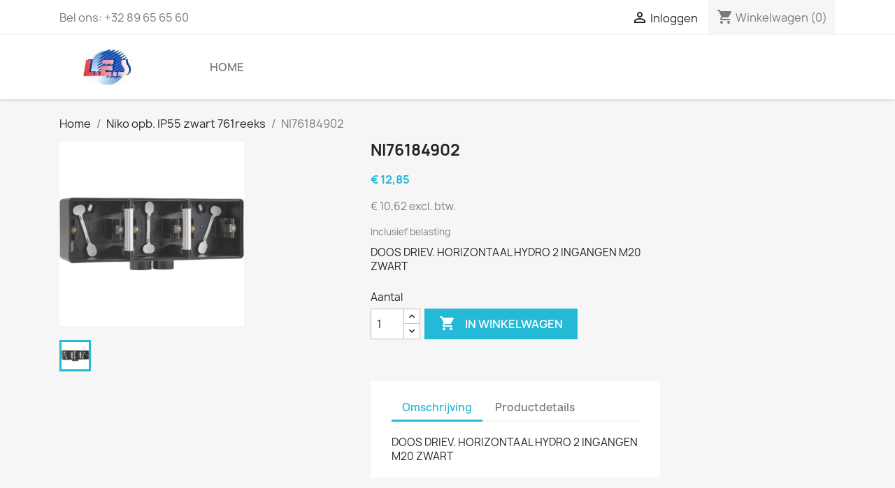

--- FILE ---
content_type: text/html; charset=utf-8
request_url: http://elektrischmateriaalnodig.be/eshop/index.php?id_product=2499&rewrite=ni76184902&controller=product
body_size: 10134
content:
<!-- begin catalog/product.tpl -->

 


<!doctype html>
<html lang="nl-NL">

  <head>
    
      
  <meta charset="utf-8">


  <meta http-equiv="x-ua-compatible" content="ie=edge">



  <title>NI76184902</title>
  
    
  
  <meta name="description" content="DOOS DRIEV. HORIZONTAAL HYDRO 2 INGANGEN  M20 ZWART">
  <meta name="keywords" content="">
        <link rel="canonical" href="http://elektrischmateriaalnodig.be/eshop/index.php?id_product=2499&amp;rewrite=ni76184902&amp;controller=product">
    
      
  
  
    <script type="application/ld+json">
  {
    "@context": "https://schema.org",
    "@type": "Organization",
    "name" : "LES As",
    "url" : "http://elektrischmateriaalnodig.be/eshop/index.php",
          "logo": {
        "@type": "ImageObject",
        "url":"http://elektrischmateriaalnodig.be/eshop/img/logo-1664455839.jpg"
      }
      }
</script>

<script type="application/ld+json">
  {
    "@context": "https://schema.org",
    "@type": "WebPage",
    "isPartOf": {
      "@type": "WebSite",
      "url":  "http://elektrischmateriaalnodig.be/eshop/index.php",
      "name": "LES As"
    },
    "name": "NI76184902",
    "url":  "http://elektrischmateriaalnodig.be/eshop/index.php?id_product=2499&amp;rewrite=ni76184902&amp;controller=product"
  }
</script>


  <script type="application/ld+json">
    {
      "@context": "https://schema.org",
      "@type": "BreadcrumbList",
      "itemListElement": [
                  {
            "@type": "ListItem",
            "position": 1,
            "name": "Home",
            "item": "http://elektrischmateriaalnodig.be/eshop/index.php"
          },                  {
            "@type": "ListItem",
            "position": 2,
            "name": "Niko opb. IP55 zwart 761reeks",
            "item": "http://elektrischmateriaalnodig.be/eshop/index.php?id_category=248&amp;controller=category"
          },                  {
            "@type": "ListItem",
            "position": 3,
            "name": "NI76184902",
            "item": "http://elektrischmateriaalnodig.be/eshop/index.php?id_product=2499&amp;rewrite=ni76184902&amp;controller=product"
          }              ]
    }
  </script>
  
  
  
  <script type="application/ld+json">
  {
    "@context": "https://schema.org/",
    "@type": "Product",
    "name": "NI76184902",
    "description": "DOOS DRIEV. HORIZONTAAL HYDRO 2 INGANGEN  M20 ZWART",
    "category": "Niko opb. IP55 zwart 761reeks",
    "image" :"http://elektrischmateriaalnodig.be/eshop/img/p/1/2/3/7/1237-home_default.jpg",    "sku": "2499",
    "mpn": "2499"
        ,
    "brand": {
      "@type": "Thing",
      "name": "LES As"
    }
                ,
    "offers": {
      "@type": "Offer",
      "priceCurrency": "EUR",
      "name": "NI76184902",
      "price": "12.85",
      "url": "http://elektrischmateriaalnodig.be/eshop/index.php?id_product=2499&amp;rewrite=ni76184902&amp;controller=product",
      "priceValidUntil": "2026-02-04",
              "image": ["http://elektrischmateriaalnodig.be/eshop/img/p/1/2/3/7/1237-thickbox_default.jpg"],
            "sku": "2499",
      "mpn": "2499",
                        "availability": "https://schema.org/InStock",
      "seller": {
        "@type": "Organization",
        "name": "LES As"
      }
    }
      }
</script>

  
  
    
  

  
    <meta property="og:title" content="NI76184902" />
    <meta property="og:description" content="DOOS DRIEV. HORIZONTAAL HYDRO 2 INGANGEN  M20 ZWART" />
    <meta property="og:url" content="http://elektrischmateriaalnodig.be/eshop/index.php?id_product=2499&amp;rewrite=ni76184902&amp;controller=product" />
    <meta property="og:site_name" content="LES As" />
        



  <meta name="viewport" content="width=device-width, initial-scale=1">



  <link rel="icon" type="image/vnd.microsoft.icon" href="http://elektrischmateriaalnodig.be/eshop/img/favicon.ico?1664455839">
  <link rel="shortcut icon" type="image/x-icon" href="http://elektrischmateriaalnodig.be/eshop/img/favicon.ico?1664455839">



    <link rel="stylesheet" href="http://elektrischmateriaalnodig.be/eshop/themes/classic/assets/css/theme.css" type="text/css" media="all">
  <link rel="stylesheet" href="http://elektrischmateriaalnodig.be/eshop/modules/ps_imageslider/css/homeslider.css" type="text/css" media="all">




  

  <script type="text/javascript">
        var prestashop = {"cart":{"products":[],"totals":{"total":{"type":"total","label":"Totaal","amount":0,"value":"\u20ac\u00a00,00"},"total_including_tax":{"type":"total","label":"Totaal (incl. btw)","amount":0,"value":"\u20ac\u00a00,00"},"total_excluding_tax":{"type":"total","label":"Totaal (excl. btw)","amount":0,"value":"\u20ac\u00a00,00"}},"subtotals":{"products":{"type":"products","label":"Subtotaal","amount":0,"value":"\u20ac\u00a00,00"},"discounts":null,"shipping":{"type":"shipping","label":"Verzending","amount":0,"value":""},"tax":{"type":"tax","label":"inclusief BTW","amount":0,"value":"\u20ac\u00a00,00"}},"products_count":0,"summary_string":"0 artikelen","vouchers":{"allowed":1,"added":[]},"discounts":[],"minimalPurchase":0,"minimalPurchaseRequired":""},"currency":{"id":1,"name":"Euro","iso_code":"EUR","iso_code_num":"978","sign":"\u20ac"},"customer":{"lastname":null,"firstname":null,"email":null,"birthday":null,"newsletter":null,"newsletter_date_add":null,"optin":null,"website":null,"company":null,"siret":null,"ape":null,"is_logged":false,"gender":{"type":null,"name":null},"addresses":[]},"language":{"name":"Nederlands (Dutch)","iso_code":"nl","locale":"nl-NL","language_code":"nl-nl","is_rtl":"0","date_format_lite":"d-m-Y","date_format_full":"d-m-Y H:i:s","id":1},"page":{"title":"","canonical":"http:\/\/elektrischmateriaalnodig.be\/eshop\/index.php?id_product=2499&rewrite=ni76184902&controller=product","meta":{"title":"NI76184902","description":"DOOS DRIEV. HORIZONTAAL HYDRO 2 INGANGEN  M20 ZWART","keywords":"","robots":"index"},"page_name":"product","body_classes":{"lang-nl":true,"lang-rtl":false,"country-BE":true,"currency-EUR":true,"layout-full-width":true,"page-product":true,"tax-display-enabled":true,"product-id-2499":true,"product-NI76184902":true,"product-id-category-248":true,"product-id-manufacturer-0":true,"product-id-supplier-0":true,"product-available-for-order":true},"admin_notifications":[]},"shop":{"name":"LES As","logo":"http:\/\/elektrischmateriaalnodig.be\/eshop\/img\/logo-1664455839.jpg","stores_icon":"http:\/\/elektrischmateriaalnodig.be\/eshop\/img\/logo_stores.png","favicon":"http:\/\/elektrischmateriaalnodig.be\/eshop\/img\/favicon.ico"},"urls":{"base_url":"http:\/\/elektrischmateriaalnodig.be\/eshop\/","current_url":"http:\/\/elektrischmateriaalnodig.be\/eshop\/index.php?id_product=2499&rewrite=ni76184902&controller=product","shop_domain_url":"http:\/\/elektrischmateriaalnodig.be","img_ps_url":"http:\/\/elektrischmateriaalnodig.be\/eshop\/img\/","img_cat_url":"http:\/\/elektrischmateriaalnodig.be\/eshop\/img\/c\/","img_lang_url":"http:\/\/elektrischmateriaalnodig.be\/eshop\/img\/l\/","img_prod_url":"http:\/\/elektrischmateriaalnodig.be\/eshop\/img\/p\/","img_manu_url":"http:\/\/elektrischmateriaalnodig.be\/eshop\/img\/m\/","img_sup_url":"http:\/\/elektrischmateriaalnodig.be\/eshop\/img\/su\/","img_ship_url":"http:\/\/elektrischmateriaalnodig.be\/eshop\/img\/s\/","img_store_url":"http:\/\/elektrischmateriaalnodig.be\/eshop\/img\/st\/","img_col_url":"http:\/\/elektrischmateriaalnodig.be\/eshop\/img\/co\/","img_url":"http:\/\/elektrischmateriaalnodig.be\/eshop\/themes\/classic\/assets\/img\/","css_url":"http:\/\/elektrischmateriaalnodig.be\/eshop\/themes\/classic\/assets\/css\/","js_url":"http:\/\/elektrischmateriaalnodig.be\/eshop\/themes\/classic\/assets\/js\/","pic_url":"http:\/\/elektrischmateriaalnodig.be\/eshop\/upload\/","pages":{"address":"http:\/\/elektrischmateriaalnodig.be\/eshop\/index.php?controller=address","addresses":"http:\/\/elektrischmateriaalnodig.be\/eshop\/index.php?controller=addresses","authentication":"http:\/\/elektrischmateriaalnodig.be\/eshop\/index.php?controller=authentication","cart":"http:\/\/elektrischmateriaalnodig.be\/eshop\/index.php?controller=cart","category":"http:\/\/elektrischmateriaalnodig.be\/eshop\/index.php?controller=category","cms":"http:\/\/elektrischmateriaalnodig.be\/eshop\/index.php?controller=cms","contact":"http:\/\/elektrischmateriaalnodig.be\/eshop\/index.php?controller=contact","discount":"http:\/\/elektrischmateriaalnodig.be\/eshop\/index.php?controller=discount","guest_tracking":"http:\/\/elektrischmateriaalnodig.be\/eshop\/index.php?controller=guest-tracking","history":"http:\/\/elektrischmateriaalnodig.be\/eshop\/index.php?controller=history","identity":"http:\/\/elektrischmateriaalnodig.be\/eshop\/index.php?controller=identity","index":"http:\/\/elektrischmateriaalnodig.be\/eshop\/index.php","my_account":"http:\/\/elektrischmateriaalnodig.be\/eshop\/index.php?controller=my-account","order_confirmation":"http:\/\/elektrischmateriaalnodig.be\/eshop\/index.php?controller=order-confirmation","order_detail":"http:\/\/elektrischmateriaalnodig.be\/eshop\/index.php?controller=order-detail","order_follow":"http:\/\/elektrischmateriaalnodig.be\/eshop\/index.php?controller=order-follow","order":"http:\/\/elektrischmateriaalnodig.be\/eshop\/index.php?controller=order","order_return":"http:\/\/elektrischmateriaalnodig.be\/eshop\/index.php?controller=order-return","order_slip":"http:\/\/elektrischmateriaalnodig.be\/eshop\/index.php?controller=order-slip","pagenotfound":"http:\/\/elektrischmateriaalnodig.be\/eshop\/index.php?controller=pagenotfound","password":"http:\/\/elektrischmateriaalnodig.be\/eshop\/index.php?controller=password","pdf_invoice":"http:\/\/elektrischmateriaalnodig.be\/eshop\/index.php?controller=pdf-invoice","pdf_order_return":"http:\/\/elektrischmateriaalnodig.be\/eshop\/index.php?controller=pdf-order-return","pdf_order_slip":"http:\/\/elektrischmateriaalnodig.be\/eshop\/index.php?controller=pdf-order-slip","prices_drop":"http:\/\/elektrischmateriaalnodig.be\/eshop\/index.php?controller=prices-drop","product":"http:\/\/elektrischmateriaalnodig.be\/eshop\/index.php?controller=product","search":"http:\/\/elektrischmateriaalnodig.be\/eshop\/index.php?controller=search","sitemap":"http:\/\/elektrischmateriaalnodig.be\/eshop\/index.php?controller=sitemap","stores":"http:\/\/elektrischmateriaalnodig.be\/eshop\/index.php?controller=stores","supplier":"http:\/\/elektrischmateriaalnodig.be\/eshop\/index.php?controller=supplier","register":"http:\/\/elektrischmateriaalnodig.be\/eshop\/index.php?controller=authentication&create_account=1","order_login":"http:\/\/elektrischmateriaalnodig.be\/eshop\/index.php?controller=order&login=1"},"alternative_langs":[],"theme_assets":"\/eshop\/themes\/classic\/assets\/","actions":{"logout":"http:\/\/elektrischmateriaalnodig.be\/eshop\/index.php?mylogout="},"no_picture_image":{"bySize":{"small_default":{"url":"http:\/\/elektrischmateriaalnodig.be\/eshop\/img\/p\/nl-default-small_default.jpg","width":45,"height":45},"medium_default":{"url":"http:\/\/elektrischmateriaalnodig.be\/eshop\/img\/p\/nl-default-medium_default.jpg","width":58,"height":58},"home_default":{"url":"http:\/\/elektrischmateriaalnodig.be\/eshop\/img\/p\/nl-default-home_default.jpg","width":124,"height":124},"large_default":{"url":"http:\/\/elektrischmateriaalnodig.be\/eshop\/img\/p\/nl-default-large_default.jpg","width":264,"height":264},"thickbox_default":{"url":"http:\/\/elektrischmateriaalnodig.be\/eshop\/img\/p\/nl-default-thickbox_default.jpg","width":600,"height":600}},"small":{"url":"http:\/\/elektrischmateriaalnodig.be\/eshop\/img\/p\/nl-default-small_default.jpg","width":45,"height":45},"medium":{"url":"http:\/\/elektrischmateriaalnodig.be\/eshop\/img\/p\/nl-default-home_default.jpg","width":124,"height":124},"large":{"url":"http:\/\/elektrischmateriaalnodig.be\/eshop\/img\/p\/nl-default-thickbox_default.jpg","width":600,"height":600},"legend":""}},"configuration":{"display_taxes_label":true,"display_prices_tax_incl":true,"is_catalog":false,"show_prices":true,"opt_in":{"partner":false},"quantity_discount":{"type":"discount","label":"Eenheidskorting"},"voucher_enabled":1,"return_enabled":0},"field_required":[],"breadcrumb":{"links":[{"title":"Home","url":"http:\/\/elektrischmateriaalnodig.be\/eshop\/index.php"},{"title":"Niko opb. IP55 zwart 761reeks","url":"http:\/\/elektrischmateriaalnodig.be\/eshop\/index.php?id_category=248&controller=category"},{"title":"NI76184902","url":"http:\/\/elektrischmateriaalnodig.be\/eshop\/index.php?id_product=2499&rewrite=ni76184902&controller=product"}],"count":3},"link":{"protocol_link":"http:\/\/","protocol_content":"http:\/\/"},"time":1768903889,"static_token":"1f3f995cc09f9d9987dd79ccaa3877e0","token":"f33191b590850ca9de93b612c577e004","debug":true};
        var prestashopFacebookAjaxController = "http:\/\/elektrischmateriaalnodig.be\/eshop\/index.php?fc=module&module=ps_facebook&controller=Ajax";
      </script>



  
<!-- begin modules/ps_checkout/views/templates/hook/header.tpl -->
  <link rel="prefetch" href="https://www.paypal.com/sdk/js?components=marks,funding-eligibility&amp;client-id=AXjYFXWyb4xJCErTUDiFkzL0Ulnn-bMm4fal4G-1nQXQ1ZQxp06fOuE7naKUXGkq2TZpYSiI9xXbs4eo&amp;merchant-id=0&amp;currency=EUR&amp;intent=capture&amp;commit=false&amp;vault=false&amp;integration-date=2022-14-06&amp;enable-funding=paylater" as="script">

<!-- end modules/ps_checkout/views/templates/hook/header.tpl -->



    
  <meta property="og:type" content="product">
      <meta property="og:image" content="http://elektrischmateriaalnodig.be/eshop/img/p/1/2/3/7/1237-thickbox_default.jpg">
  
      <meta property="product:pretax_price:amount" content="10.62">
    <meta property="product:pretax_price:currency" content="EUR">
    <meta property="product:price:amount" content="12.85">
    <meta property="product:price:currency" content="EUR">

  
  </head>

  <body id="product" class="lang-nl country-be currency-eur layout-full-width page-product tax-display-enabled product-id-2499 product-ni76184902 product-id-category-248 product-id-manufacturer-0 product-id-supplier-0 product-available-for-order">

    
      
    

    <main>
      
              

      <header id="header">
        
          
  <div class="header-banner">
    
  </div>



  <nav class="header-nav">
    <div class="container">
      <div class="row">
        <div class="hidden-sm-down">
          <div class="col-md-5 col-xs-12">
            
<!-- begin module:ps_contactinfo/nav.tpl -->
<!-- begin /data/sites/web/elektrischmateriaalnodigbe/www/eshop/themes/classic/modules/ps_contactinfo/nav.tpl --><div id="_desktop_contact_link">
  <div id="contact-link">
                Bel ons: <span>+32 89 65 65 60</span>
      </div>
</div>
<!-- end /data/sites/web/elektrischmateriaalnodigbe/www/eshop/themes/classic/modules/ps_contactinfo/nav.tpl -->
<!-- end module:ps_contactinfo/nav.tpl -->

          </div>
          <div class="col-md-7 right-nav">
              
<!-- begin module:ps_customersignin/ps_customersignin.tpl -->
<!-- begin /data/sites/web/elektrischmateriaalnodigbe/www/eshop/themes/classic/modules/ps_customersignin/ps_customersignin.tpl --><div id="_desktop_user_info">
  <div class="user-info">
          <a
        href="http://elektrischmateriaalnodig.be/eshop/index.php?controller=my-account"
        title="Inloggen voor uw klantaccount"
        rel="nofollow"
      >
        <i class="material-icons">&#xE7FF;</i>
        <span class="hidden-sm-down">Inloggen</span>
      </a>
      </div>
</div>
<!-- end /data/sites/web/elektrischmateriaalnodigbe/www/eshop/themes/classic/modules/ps_customersignin/ps_customersignin.tpl -->
<!-- end module:ps_customersignin/ps_customersignin.tpl -->

<!-- begin module:ps_shoppingcart/ps_shoppingcart.tpl -->
<!-- begin /data/sites/web/elektrischmateriaalnodigbe/www/eshop/themes/classic/modules/ps_shoppingcart/ps_shoppingcart.tpl --><div id="_desktop_cart">
  <div class="blockcart cart-preview inactive" data-refresh-url="//elektrischmateriaalnodig.be/eshop/index.php?fc=module&amp;module=ps_shoppingcart&amp;controller=ajax">
    <div class="header">
              <i class="material-icons shopping-cart" aria-hidden="true">shopping_cart</i>
        <span class="hidden-sm-down">Winkelwagen</span>
        <span class="cart-products-count">(0)</span>
          </div>
  </div>
</div>
<!-- end /data/sites/web/elektrischmateriaalnodigbe/www/eshop/themes/classic/modules/ps_shoppingcart/ps_shoppingcart.tpl -->
<!-- end module:ps_shoppingcart/ps_shoppingcart.tpl -->

          </div>
        </div>
        <div class="hidden-md-up text-sm-center mobile">
          <div class="float-xs-left" id="menu-icon">
            <i class="material-icons d-inline">&#xE5D2;</i>
          </div>
          <div class="float-xs-right" id="_mobile_cart"></div>
          <div class="float-xs-right" id="_mobile_user_info"></div>
          <div class="top-logo" id="_mobile_logo"></div>
          <div class="clearfix"></div>
        </div>
      </div>
    </div>
  </nav>



  <div class="header-top">
    <div class="container">
       <div class="row">
        <div class="col-md-2 hidden-sm-down" id="_desktop_logo">
                                    
  <a href="http://elektrischmateriaalnodig.be/eshop/index.php">
    <img
      class="logo img-fluid"
      src="http://elektrischmateriaalnodig.be/eshop/img/logo-1664455839.jpg"
      alt="LES As"
      width="224"
      height="73">
  </a>

                              </div>
        <div class="header-top-right col-md-10 col-sm-12 position-static">
          
<!-- begin module:ps_mainmenu/ps_mainmenu.tpl -->
<!-- begin /data/sites/web/elektrischmateriaalnodigbe/www/eshop/themes/classic/modules/ps_mainmenu/ps_mainmenu.tpl -->

<div class="menu js-top-menu position-static hidden-sm-down" id="_desktop_top_menu">
    
          <ul class="top-menu" id="top-menu" data-depth="0">
                    <li class="cms-category" id="cms-category-1">
                          <a
                class="dropdown-item"
                href="http://elektrischmateriaalnodig.be/eshop/index.php?id_cms_category=1&amp;controller=cms" data-depth="0"
                              >
                                Home
              </a>
                          </li>
              </ul>
    
    <div class="clearfix"></div>
</div>
<!-- end /data/sites/web/elektrischmateriaalnodigbe/www/eshop/themes/classic/modules/ps_mainmenu/ps_mainmenu.tpl -->
<!-- end module:ps_mainmenu/ps_mainmenu.tpl -->

        </div>
      </div>
      <div id="mobile_top_menu_wrapper" class="row hidden-md-up" style="display:none;">
        <div class="js-top-menu mobile" id="_mobile_top_menu"></div>
        <div class="js-top-menu-bottom">
          <div id="_mobile_currency_selector"></div>
          <div id="_mobile_language_selector"></div>
          <div id="_mobile_contact_link"></div>
        </div>
      </div>
    </div>
  </div>
  

        
      </header>

      <section id="wrapper">
        
          
<aside id="notifications">
  <div class="container">
    
    
    
      </div>
</aside>
        

        
        <div class="container">
          
            <nav data-depth="3" class="breadcrumb hidden-sm-down">
  <ol>
    
              
          <li>
                          <a href="http://elektrischmateriaalnodig.be/eshop/index.php"><span>Home</span></a>
                      </li>
        
              
          <li>
                          <a href="http://elektrischmateriaalnodig.be/eshop/index.php?id_category=248&amp;controller=category"><span>Niko opb. IP55 zwart 761reeks</span></a>
                      </li>
        
              
          <li>
                          <span>NI76184902</span>
                      </li>
        
          
  </ol>
</nav>
          

          

          
  <div id="content-wrapper" class="js-content-wrapper">
    
    

  <section id="main">
    <meta content="http://elektrischmateriaalnodig.be/eshop/index.php?id_product=2499&amp;rewrite=ni76184902&amp;controller=product">

    <div class="row product-container js-product-container">
      <div class="col-md-6">
        
          <section class="page-content" id="content">
            
              
    <ul class="product-flags js-product-flags">
            </ul>


              
                <div class="images-container js-images-container">
  
    <div class="product-cover">
              <img
          class="js-qv-product-cover img-fluid"
          src="http://elektrischmateriaalnodig.be/eshop/img/p/1/2/3/7/1237-large_default.jpg"
                      alt="NI76184902"
                    loading="lazy"
          width="264"
          height="264"
        >
        <div class="layer hidden-sm-down" data-toggle="modal" data-target="#product-modal">
          <i class="material-icons zoom-in">search</i>
        </div>
          </div>
  

  
    <div class="js-qv-mask mask">
      <ul class="product-images js-qv-product-images">
                  <li class="thumb-container js-thumb-container">
            <img
              class="thumb js-thumb  selected js-thumb-selected "
              data-image-medium-src="http://elektrischmateriaalnodig.be/eshop/img/p/1/2/3/7/1237-large_default.jpg"
              data-image-large-src="http://elektrischmateriaalnodig.be/eshop/img/p/1/2/3/7/1237-large_default.jpg"
              src="http://elektrischmateriaalnodig.be/eshop/img/p/1/2/3/7/1237-small_default.jpg"
                              alt="NI76184902"
                            loading="lazy"
              width="45"
              height="45"
            >
          </li>
              </ul>
    </div>
  

</div>
              
              <div class="scroll-box-arrows">
                <i class="material-icons left">&#xE314;</i>
                <i class="material-icons right">&#xE315;</i>
              </div>

            
          </section>
        
        </div>
        <div class="col-md-6">
          
            
              <h1 class="h1">NI76184902</h1>
            
          
          
              <div class="product-prices js-product-prices">
    
          

    
      <div
        class="product-price h5 ">

        <div class="current-price">
          <span class='current-price-value' content="12.85">
                                      € 12,85
                      </span>

                  </div>

        
                  
      </div>
    

    
     <p class="product-without-taxes">€ 10,62 excl. btw.</p>
    
          

    
          

    
          

    

    <div class="tax-shipping-delivery-label">
              Inclusief belasting
            
      
                                          </div>
  </div>
          

          <div class="product-information">
            
              <div id="product-description-short-2499" class="product-description">DOOS DRIEV. HORIZONTAAL HYDRO 2 INGANGEN  M20 ZWART</div>
            

            
            <div class="product-actions js-product-actions">
              
                <form action="http://elektrischmateriaalnodig.be/eshop/index.php?controller=cart" method="post" id="add-to-cart-or-refresh">
                  <input type="hidden" name="token" value="1f3f995cc09f9d9987dd79ccaa3877e0">
                  <input type="hidden" name="id_product" value="2499" id="product_page_product_id">
                  <input type="hidden" name="id_customization" value="0" id="product_customization_id" class="js-product-customization-id">

                  
                    <div class="product-variants js-product-variants">
  </div>
                  

                  
                                      

                  
                    <section class="product-discounts js-product-discounts">
  </section>
                  

                  
                    <div class="product-add-to-cart js-product-add-to-cart">
      <span class="control-label">Aantal</span>

    
      <div class="product-quantity clearfix">
        <div class="qty">
          <input
            type="number"
            name="qty"
            id="quantity_wanted"
            inputmode="numeric"
            pattern="[0-9]*"
                          value="1"
              min="1"
                        class="input-group"
            aria-label="Aantal"
          >
        </div>

        <div class="add">
          <button
            class="btn btn-primary add-to-cart"
            data-button-action="add-to-cart"
            type="submit"
                      >
            <i class="material-icons shopping-cart">&#xE547;</i>
            In winkelwagen
          </button>
        </div>

        
      </div>
    

    
      <span id="product-availability" class="js-product-availability">
              </span>
    

    
      <p class="product-minimal-quantity js-product-minimal-quantity">
              </p>
    
  </div>
                  

                  
                    <div class="product-additional-info js-product-additional-info">
  
</div>
                  

                                    
                </form>
              

            </div>

            
              
            

            
              <div class="tabs">
                <ul class="nav nav-tabs" role="tablist">
                                      <li class="nav-item">
                       <a
                         class="nav-link active js-product-nav-active"
                         data-toggle="tab"
                         href="#description"
                         role="tab"
                         aria-controls="description"
                          aria-selected="true">Omschrijving</a>
                    </li>
                                    <li class="nav-item">
                    <a
                      class="nav-link"
                      data-toggle="tab"
                      href="#product-details"
                      role="tab"
                      aria-controls="product-details"
                      >Productdetails</a>
                  </li>
                                                    </ul>

                <div class="tab-content" id="tab-content">
                 <div class="tab-pane fade in active js-product-tab-active" id="description" role="tabpanel">
                   
                     <div class="product-description">DOOS DRIEV. HORIZONTAAL HYDRO 2 INGANGEN  M20 ZWART</div>
                   
                 </div>

                 
                   <div class="js-product-details tab-pane fade"
     id="product-details"
     data-product="{&quot;id_shop_default&quot;:&quot;1&quot;,&quot;id_manufacturer&quot;:&quot;0&quot;,&quot;id_supplier&quot;:&quot;0&quot;,&quot;reference&quot;:&quot;&quot;,&quot;is_virtual&quot;:&quot;0&quot;,&quot;delivery_in_stock&quot;:&quot;&quot;,&quot;delivery_out_stock&quot;:&quot;&quot;,&quot;id_category_default&quot;:&quot;248&quot;,&quot;on_sale&quot;:&quot;0&quot;,&quot;online_only&quot;:&quot;0&quot;,&quot;ecotax&quot;:0,&quot;minimal_quantity&quot;:&quot;1&quot;,&quot;low_stock_threshold&quot;:null,&quot;low_stock_alert&quot;:&quot;0&quot;,&quot;price&quot;:&quot;\u20ac\u00a012,85&quot;,&quot;unity&quot;:&quot;&quot;,&quot;unit_price_ratio&quot;:&quot;0.000000&quot;,&quot;additional_shipping_cost&quot;:&quot;0.00&quot;,&quot;customizable&quot;:&quot;0&quot;,&quot;text_fields&quot;:&quot;0&quot;,&quot;uploadable_files&quot;:&quot;0&quot;,&quot;redirect_type&quot;:&quot;404&quot;,&quot;id_type_redirected&quot;:&quot;0&quot;,&quot;available_for_order&quot;:&quot;1&quot;,&quot;available_date&quot;:&quot;0000-00-00&quot;,&quot;show_condition&quot;:&quot;0&quot;,&quot;condition&quot;:&quot;new&quot;,&quot;show_price&quot;:&quot;1&quot;,&quot;indexed&quot;:&quot;0&quot;,&quot;visibility&quot;:&quot;both&quot;,&quot;cache_default_attribute&quot;:&quot;0&quot;,&quot;advanced_stock_management&quot;:&quot;0&quot;,&quot;date_add&quot;:&quot;2022-12-24 14:03:08&quot;,&quot;date_upd&quot;:&quot;2024-11-08 14:06:03&quot;,&quot;pack_stock_type&quot;:&quot;0&quot;,&quot;meta_description&quot;:&quot;&quot;,&quot;meta_keywords&quot;:&quot;&quot;,&quot;meta_title&quot;:&quot;&quot;,&quot;link_rewrite&quot;:&quot;ni76184902&quot;,&quot;name&quot;:&quot;NI76184902&quot;,&quot;description&quot;:&quot;DOOS DRIEV. HORIZONTAAL HYDRO 2 INGANGEN  M20 ZWART&quot;,&quot;description_short&quot;:&quot;DOOS DRIEV. HORIZONTAAL HYDRO 2 INGANGEN  M20 ZWART&quot;,&quot;available_now&quot;:&quot;&quot;,&quot;available_later&quot;:&quot;&quot;,&quot;id&quot;:2499,&quot;id_product&quot;:2499,&quot;out_of_stock&quot;:0,&quot;new&quot;:0,&quot;id_product_attribute&quot;:&quot;0&quot;,&quot;quantity_wanted&quot;:1,&quot;extraContent&quot;:[],&quot;allow_oosp&quot;:true,&quot;category&quot;:&quot;niko-opb-ip55-zwart-761reeks&quot;,&quot;category_name&quot;:&quot;Niko opb. IP55 zwart 761reeks&quot;,&quot;link&quot;:&quot;http:\/\/elektrischmateriaalnodig.be\/eshop\/index.php?id_product=2499&amp;rewrite=ni76184902&amp;controller=product&quot;,&quot;attribute_price&quot;:0,&quot;price_tax_exc&quot;:10.62,&quot;price_without_reduction&quot;:12.8502,&quot;reduction&quot;:0,&quot;specific_prices&quot;:[],&quot;quantity&quot;:3,&quot;quantity_all_versions&quot;:3,&quot;id_image&quot;:&quot;nl-default&quot;,&quot;features&quot;:[],&quot;attachments&quot;:[],&quot;virtual&quot;:0,&quot;pack&quot;:0,&quot;packItems&quot;:[],&quot;nopackprice&quot;:0,&quot;customization_required&quot;:false,&quot;rate&quot;:21,&quot;tax_name&quot;:&quot;TVA BE 21%&quot;,&quot;ecotax_rate&quot;:0,&quot;unit_price&quot;:&quot;&quot;,&quot;customizations&quot;:{&quot;fields&quot;:[]},&quot;id_customization&quot;:0,&quot;is_customizable&quot;:false,&quot;show_quantities&quot;:false,&quot;quantity_label&quot;:&quot;Items&quot;,&quot;quantity_discounts&quot;:[],&quot;customer_group_discount&quot;:0.4,&quot;images&quot;:[{&quot;bySize&quot;:{&quot;small_default&quot;:{&quot;url&quot;:&quot;http:\/\/elektrischmateriaalnodig.be\/eshop\/img\/p\/1\/2\/3\/7\/1237-small_default.jpg&quot;,&quot;width&quot;:45,&quot;height&quot;:45},&quot;medium_default&quot;:{&quot;url&quot;:&quot;http:\/\/elektrischmateriaalnodig.be\/eshop\/img\/p\/1\/2\/3\/7\/1237-medium_default.jpg&quot;,&quot;width&quot;:58,&quot;height&quot;:58},&quot;home_default&quot;:{&quot;url&quot;:&quot;http:\/\/elektrischmateriaalnodig.be\/eshop\/img\/p\/1\/2\/3\/7\/1237-home_default.jpg&quot;,&quot;width&quot;:124,&quot;height&quot;:124},&quot;large_default&quot;:{&quot;url&quot;:&quot;http:\/\/elektrischmateriaalnodig.be\/eshop\/img\/p\/1\/2\/3\/7\/1237-large_default.jpg&quot;,&quot;width&quot;:264,&quot;height&quot;:264},&quot;thickbox_default&quot;:{&quot;url&quot;:&quot;http:\/\/elektrischmateriaalnodig.be\/eshop\/img\/p\/1\/2\/3\/7\/1237-thickbox_default.jpg&quot;,&quot;width&quot;:600,&quot;height&quot;:600}},&quot;small&quot;:{&quot;url&quot;:&quot;http:\/\/elektrischmateriaalnodig.be\/eshop\/img\/p\/1\/2\/3\/7\/1237-small_default.jpg&quot;,&quot;width&quot;:45,&quot;height&quot;:45},&quot;medium&quot;:{&quot;url&quot;:&quot;http:\/\/elektrischmateriaalnodig.be\/eshop\/img\/p\/1\/2\/3\/7\/1237-home_default.jpg&quot;,&quot;width&quot;:124,&quot;height&quot;:124},&quot;large&quot;:{&quot;url&quot;:&quot;http:\/\/elektrischmateriaalnodig.be\/eshop\/img\/p\/1\/2\/3\/7\/1237-thickbox_default.jpg&quot;,&quot;width&quot;:600,&quot;height&quot;:600},&quot;legend&quot;:&quot;&quot;,&quot;id_image&quot;:&quot;1237&quot;,&quot;cover&quot;:&quot;1&quot;,&quot;position&quot;:&quot;1&quot;,&quot;associatedVariants&quot;:[]}],&quot;cover&quot;:{&quot;bySize&quot;:{&quot;small_default&quot;:{&quot;url&quot;:&quot;http:\/\/elektrischmateriaalnodig.be\/eshop\/img\/p\/1\/2\/3\/7\/1237-small_default.jpg&quot;,&quot;width&quot;:45,&quot;height&quot;:45},&quot;medium_default&quot;:{&quot;url&quot;:&quot;http:\/\/elektrischmateriaalnodig.be\/eshop\/img\/p\/1\/2\/3\/7\/1237-medium_default.jpg&quot;,&quot;width&quot;:58,&quot;height&quot;:58},&quot;home_default&quot;:{&quot;url&quot;:&quot;http:\/\/elektrischmateriaalnodig.be\/eshop\/img\/p\/1\/2\/3\/7\/1237-home_default.jpg&quot;,&quot;width&quot;:124,&quot;height&quot;:124},&quot;large_default&quot;:{&quot;url&quot;:&quot;http:\/\/elektrischmateriaalnodig.be\/eshop\/img\/p\/1\/2\/3\/7\/1237-large_default.jpg&quot;,&quot;width&quot;:264,&quot;height&quot;:264},&quot;thickbox_default&quot;:{&quot;url&quot;:&quot;http:\/\/elektrischmateriaalnodig.be\/eshop\/img\/p\/1\/2\/3\/7\/1237-thickbox_default.jpg&quot;,&quot;width&quot;:600,&quot;height&quot;:600}},&quot;small&quot;:{&quot;url&quot;:&quot;http:\/\/elektrischmateriaalnodig.be\/eshop\/img\/p\/1\/2\/3\/7\/1237-small_default.jpg&quot;,&quot;width&quot;:45,&quot;height&quot;:45},&quot;medium&quot;:{&quot;url&quot;:&quot;http:\/\/elektrischmateriaalnodig.be\/eshop\/img\/p\/1\/2\/3\/7\/1237-home_default.jpg&quot;,&quot;width&quot;:124,&quot;height&quot;:124},&quot;large&quot;:{&quot;url&quot;:&quot;http:\/\/elektrischmateriaalnodig.be\/eshop\/img\/p\/1\/2\/3\/7\/1237-thickbox_default.jpg&quot;,&quot;width&quot;:600,&quot;height&quot;:600},&quot;legend&quot;:&quot;&quot;,&quot;id_image&quot;:&quot;1237&quot;,&quot;cover&quot;:&quot;1&quot;,&quot;position&quot;:&quot;1&quot;,&quot;associatedVariants&quot;:[]},&quot;has_discount&quot;:false,&quot;discount_type&quot;:null,&quot;discount_percentage&quot;:null,&quot;discount_percentage_absolute&quot;:null,&quot;discount_amount&quot;:null,&quot;discount_amount_to_display&quot;:null,&quot;price_amount&quot;:12.85,&quot;unit_price_full&quot;:&quot;&quot;,&quot;show_availability&quot;:false,&quot;availability_message&quot;:null,&quot;availability_date&quot;:null,&quot;availability&quot;:null}"
     role="tabpanel"
  >
  
          

  
      

  
      

  
    <div class="product-out-of-stock">
      
    </div>
  

  
      

    
      

  
      
</div>
                 

                 
                                    

                               </div>
            </div>
          
        </div>
      </div>
    </div>

    
          

    
      
<!-- begin modules/ps_checkout/views/templates/hook/displayFooterProduct.tpl -->
<div id="js-ps_checkout-express-button-container">
</div>

<!-- end modules/ps_checkout/views/templates/hook/displayFooterProduct.tpl -->

    

    
      <div class="modal fade js-product-images-modal" id="product-modal">
  <div class="modal-dialog" role="document">
    <div class="modal-content">
      <div class="modal-body">
                <figure>
                      <img
              class="js-modal-product-cover product-cover-modal"
              width="264"
              src="http://elektrischmateriaalnodig.be/eshop/img/p/1/2/3/7/1237-large_default.jpg"
                              alt="NI76184902"
                            height="264"
            >
                    <figcaption class="image-caption">
          
            <div id="product-description-short">DOOS DRIEV. HORIZONTAAL HYDRO 2 INGANGEN  M20 ZWART</div>
          
        </figcaption>
        </figure>
        <aside id="thumbnails" class="thumbnails js-thumbnails text-sm-center">
          
            <div class="js-modal-mask mask  nomargin ">
              <ul class="product-images js-modal-product-images">
                                  <li class="thumb-container js-thumb-container">
                    <img
                      data-image-large-src="http://elektrischmateriaalnodig.be/eshop/img/p/1/2/3/7/1237-thickbox_default.jpg"
                      class="thumb js-modal-thumb"
                      src="http://elektrischmateriaalnodig.be/eshop/img/p/1/2/3/7/1237-home_default.jpg"
                                              alt="NI76184902"
                                            width="124"
                      height="148"
                    >
                  </li>
                              </ul>
            </div>
          
                  </aside>
      </div>
    </div><!-- /.modal-content -->
  </div><!-- /.modal-dialog -->
</div><!-- /.modal -->
    

    
      <footer class="page-footer">
        
          <!-- Footer content -->
        
      </footer>
    
  </section>


    
  </div>


          
        </div>
        
      </section>

      <footer id="footer" class="js-footer">
        
          <div class="container">
  <div class="row">
    
      
    
  </div>
</div>
<div class="footer-container">
  <div class="container">
    <div class="row">
      
        
<!-- begin module:ps_linklist/views/templates/hook/linkblock.tpl -->
<!-- begin /data/sites/web/elektrischmateriaalnodigbe/www/eshop/themes/classic/modules/ps_linklist/views/templates/hook/linkblock.tpl --><div class="col-md-6 links">
  <div class="row">
      <div class="col-md-6 wrapper">
      <p class="h3 hidden-sm-down">Info :</p>
      <div class="title clearfix hidden-md-up" data-target="#footer_sub_menu_2" data-toggle="collapse">
        <span class="h3">Info :</span>
        <span class="float-xs-right">
          <span class="navbar-toggler collapse-icons">
            <i class="material-icons add">&#xE313;</i>
            <i class="material-icons remove">&#xE316;</i>
          </span>
        </span>
      </div>
      <ul id="footer_sub_menu_2" class="collapse">
                  <li>
            <a
                id="link-static-page-contact-2"
                class="cms-page-link"
                href="http://elektrischmateriaalnodig.be/eshop/index.php?controller=contact"
                title="Neem contact met ons op via ons formulier"
                            >
              Contacteer ons
            </a>
          </li>
                  <li>
            <a
                id="link-static-page-sitemap-2"
                class="cms-page-link"
                href="http://elektrischmateriaalnodig.be/eshop/index.php?controller=sitemap"
                title="De weg kwijt? Vinden wat u zoekt"
                            >
              Sitemap
            </a>
          </li>
              </ul>
    </div>
      <div class="col-md-6 wrapper">
      <p class="h3 hidden-sm-down">openingsuren :</p>
      <div class="title clearfix hidden-md-up" data-target="#footer_sub_menu_3" data-toggle="collapse">
        <span class="h3">openingsuren :</span>
        <span class="float-xs-right">
          <span class="navbar-toggler collapse-icons">
            <i class="material-icons add">&#xE313;</i>
            <i class="material-icons remove">&#xE316;</i>
          </span>
        </span>
      </div>
      <ul id="footer_sub_menu_3" class="collapse">
                  <li>
            <a
                id="link-static-page-stores-3"
                class="cms-page-link"
                href="http://elektrischmateriaalnodig.be/eshop/index.php?controller=stores"
                title=""
                            >
              Winkels
            </a>
          </li>
              </ul>
    </div>
    </div>
</div>
<!-- end /data/sites/web/elektrischmateriaalnodigbe/www/eshop/themes/classic/modules/ps_linklist/views/templates/hook/linkblock.tpl -->
<!-- end module:ps_linklist/views/templates/hook/linkblock.tpl -->

<!-- begin module:ps_customeraccountlinks/ps_customeraccountlinks.tpl -->
<!-- begin /data/sites/web/elektrischmateriaalnodigbe/www/eshop/themes/classic/modules/ps_customeraccountlinks/ps_customeraccountlinks.tpl -->
<div id="block_myaccount_infos" class="col-md-3 links wrapper">
  <p class="h3 myaccount-title hidden-sm-down">
    <a class="text-uppercase" href="http://elektrischmateriaalnodig.be/eshop/index.php?controller=my-account" rel="nofollow">
      Uw account
    </a>
  </p>
  <div class="title clearfix hidden-md-up" data-target="#footer_account_list" data-toggle="collapse">
    <span class="h3">Uw account</span>
    <span class="float-xs-right">
      <span class="navbar-toggler collapse-icons">
        <i class="material-icons add">&#xE313;</i>
        <i class="material-icons remove">&#xE316;</i>
      </span>
    </span>
  </div>
  <ul class="account-list collapse" id="footer_account_list">
            <li>
          <a href="http://elektrischmateriaalnodig.be/eshop/index.php?controller=identity" title="Persoonlijke Info" rel="nofollow">
            Persoonlijke Info
          </a>
        </li>
            <li>
          <a href="http://elektrischmateriaalnodig.be/eshop/index.php?controller=history" title="Bestellingen" rel="nofollow">
            Bestellingen
          </a>
        </li>
            <li>
          <a href="http://elektrischmateriaalnodig.be/eshop/index.php?controller=order-slip" title="Creditnota&#039;s" rel="nofollow">
            Creditnota&#039;s
          </a>
        </li>
            <li>
          <a href="http://elektrischmateriaalnodig.be/eshop/index.php?controller=addresses" title="Adressen" rel="nofollow">
            Adressen
          </a>
        </li>
            <li>
          <a href="http://elektrischmateriaalnodig.be/eshop/index.php?controller=discount" title="Waardebonnen" rel="nofollow">
            Waardebonnen
          </a>
        </li>
        
	</ul>
</div>
<!-- end /data/sites/web/elektrischmateriaalnodigbe/www/eshop/themes/classic/modules/ps_customeraccountlinks/ps_customeraccountlinks.tpl -->
<!-- end module:ps_customeraccountlinks/ps_customeraccountlinks.tpl -->

<!-- begin module:ps_contactinfo/ps_contactinfo.tpl -->
<!-- begin /data/sites/web/elektrischmateriaalnodigbe/www/eshop/themes/classic/modules/ps_contactinfo/ps_contactinfo.tpl -->
<div class="block-contact col-md-3 links wrapper">
  <div class="title clearfix hidden-md-up" data-target="#contact-infos" data-toggle="collapse">
    <span class="h3">Winkel informatie</span>
    <span class="float-xs-right">
      <span class="navbar-toggler collapse-icons">
        <i class="material-icons add">keyboard_arrow_down</i>
        <i class="material-icons remove">keyboard_arrow_up</i>
      </span>
    </span>
  </div>

  <p class="h4 text-uppercase block-contact-title hidden-sm-down">Winkel informatie</p>
  <div id="contact-infos" class="collapse">
    LES As<br />Steenweg 177<br />3665 As<br />België
          <br>
            Bel ons: <span>+32 89 65 65 60</span>
                  <br>
        E-mail ons:
        <script type="text/javascript">document.write(unescape('%3c%61%20%68%72%65%66%3d%22%6d%61%69%6c%74%6f%3a%69%6e%66%6f%40%6c%65%73%2e%62%65%22%20%3e%69%6e%66%6f%40%6c%65%73%2e%62%65%3c%2f%61%3e'))</script>
      </div>
</div>
<!-- end /data/sites/web/elektrischmateriaalnodigbe/www/eshop/themes/classic/modules/ps_contactinfo/ps_contactinfo.tpl -->
<!-- end module:ps_contactinfo/ps_contactinfo.tpl -->

      
    </div>
    <div class="row">
      
        
<!-- begin module:ps_linklist/views/templates/hook/linkblock.tpl -->
<!-- begin /data/sites/web/elektrischmateriaalnodigbe/www/eshop/themes/classic/modules/ps_linklist/views/templates/hook/linkblock.tpl --><div class="col-md-6 links">
  <div class="row">
    </div>
</div>
<!-- end /data/sites/web/elektrischmateriaalnodigbe/www/eshop/themes/classic/modules/ps_linklist/views/templates/hook/linkblock.tpl -->
<!-- end module:ps_linklist/views/templates/hook/linkblock.tpl -->

      
    </div>
    <div class="row">
     <br><br>
    </div>
  </div>
</div>
        
      </footer>

    </main>

    
        <script type="text/javascript" src="http://elektrischmateriaalnodig.be/eshop/themes/core.js" ></script>
  <script type="text/javascript" src="http://elektrischmateriaalnodig.be/eshop/themes/classic/assets/js/theme.js" ></script>
  <script type="text/javascript" src="http://elektrischmateriaalnodig.be/eshop/modules/ps_emailalerts/js/mailalerts.js" ></script>
  <script type="text/javascript" src="http://elektrischmateriaalnodig.be/eshop/modules/ps_facebook/views/js/front/conversion-api.js" ></script>
  <script type="text/javascript" src="http://elektrischmateriaalnodig.be/eshop/modules/ps_imageslider/js/responsiveslides.min.js" ></script>
  <script type="text/javascript" src="http://elektrischmateriaalnodig.be/eshop/modules/ps_imageslider/js/homeslider.js" ></script>
  <script type="text/javascript" src="http://elektrischmateriaalnodig.be/eshop/modules/ps_shoppingcart/ps_shoppingcart.js" ></script>


    

    
      
    
  </body>

</html>

<!-- end catalog/product.tpl -->